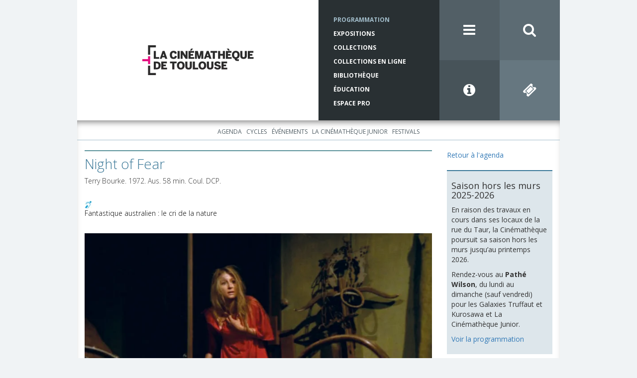

--- FILE ---
content_type: text/html; charset=utf-8
request_url: https://www.lacinemathequedetoulouse.com/programmation/projections/31923?from=2019-11-19&to=2019-12-19
body_size: 21807
content:
<!DOCTYPE html>
<html>
<head>
  <meta charset="utf-8">
  <meta http-equiv="X-UA-Compatible" content="IE=edge">
  <meta name="viewport" content="width=device-width, initial-scale=1">
  
  <title>La Cinémathèque de Toulouse</title>

  <link rel="icon" href="/assets/favicon-0a4930ab8471776610edbfad7ffa2db17f4084c450f15b291fa71d4000d628b7.ico">

        <!-- Google Tag Manager -->
      <script>
        (function(w,d,s,l,i){w[l]=w[l]||[];w[l].push({'gtm.start':
        new Date().getTime(),event:'gtm.js'});var f=d.getElementsByTagName(s)[0],
        j=d.createElement(s),dl=l!='dataLayer'?'&l='+l:'';j.async=true;j.src=
        'https://www.googletagmanager.com/gtm.js?id='+i+dl;f.parentNode.insertBefore(j,f);
        })(window,document,'script','dataLayer','GTM-P5VRBFQ');
      </script>
      <!-- End Google Tag Manager -->

  
  <meta name="csrf-param" content="authenticity_token" />
<meta name="csrf-token" content="Kik8CWLcATWHxek2A2a0rZ0_Szu5yTnaIRzkceH-muP9mgCcD2fWLF1HQSjL_kNRoMgPAmel6814p8KP-BIt9g" />
    

  <script src="/assets/application-8a42f0247b0ebd0dc36eb1e8c0a03c85bae096574935a06b852fff4879dd72b2.js" data-turbolinks-track="reload"></script>
  <link rel="stylesheet" href="/assets/application-2959d5937abab1a3cdc6c23868dc6e6769269ff59ed1e75203c900f75205c66a.css" media="all" data-turbolinks-track="reload" />

  <link rel="stylesheet" href="//maxcdn.bootstrapcdn.com/font-awesome/4.3.0/css/font-awesome.min.css">
  <link rel="stylesheet" href="https://fonts.googleapis.com/css2?family=Open+Sans:wght@300;400;700&display=swap">  

    <meta property="og:type" content="website" />
<meta property="og:site_name" content="La Cinémathèque de Toulouse" />
<meta property="og:title" content="Night of Fear" />
<meta property="og:description" content="À l’origine, un pilote d’une série télé d’horreur refusé pour cause de violence par ses producteurs. À l’arrivée, le premier film d’horreur moderne produit par l’industrie du cinéma australien. La femm" />
<meta property="og:url" content="https://www.lacinemathequedetoulouse.com/programmation/projections/31923" />
<meta property="og:image" content="http://res.cloudinary.com/ct-cloudinary/image/upload/c_fill,dpr_auto,f_auto,g_center,h_440,q_80,w_779/v1572941887/Night-of-Fear_b0xze8" />

<meta name="twitter:card" content="summary_large_image" />
<meta name="twitter:site" content="@cinematheqtlse" />
<meta name="twitter:creator" content="@cinematheqtlse" />
<meta name="twitter:title" content="Night of Fear" />
<meta name="twitter:description" content="À l’origine, un pilote d’une série télé d’horreur refusé pour cause de violence par ses producteurs. À l’arrivée, le premier film d’horreur moderne produit par l’industrie du cinéma australien. La femm" />
<meta name="twitter:image" content="http://res.cloudinary.com/ct-cloudinary/image/upload/c_fill,dpr_auto,f_auto,g_center,h_440,q_80,w_779/v1572941887/Night-of-Fear_b0xze8" />



</head>
<body id="bg-blue">
          <!-- Google Tag Manager (noscript) -->
        <noscript>
          <iframe src="https://www.googletagmanager.com/ns.html?id=GTM-P5VRBFQ"
          height="0" width="0" style="display:none;visibility:hidden"></iframe>
        </noscript>
        <!-- End Google Tag Manager (noscript) -->

  <div class="pushy pushy-left" style="display: none">
  <div class="pushy-content">
    <ul class="menu-first-level">
      <li>
        <a href="/">Accueil</a>
        <div class="pull-right">
          <i class="fa fa-close menu-btn"></i>
        </div>
      </li>

        <li><a href="/programmation/agenda">Programmation</a><ul class="menu-second-level"><li><a href="/programmation/agenda">Agenda</a></li><li><a href="/programmation/cycles">Cycles</a></li><li><a href="/programmation/evenements">Événements</a></li><li><a href="/programmation/la-cinematheque-junior/agenda">La Cinémathèque Junior</a><ul class="menu-third-level"><li><a href="/programmation/la-cinematheque-junior/agenda">Agenda</a></li></ul></li><li><a href="/programmation/festivals/presentation">Festivals</a><ul class="menu-third-level"><li><a href="/programmation/festivals/presentation">Présentation</a></li><li><a href="/programmation/festivals/synchro">SYNCHRO</a></li><li><a href="/programmation/festivals/cinema-en-plein-air">Cinéma en plein air</a></li><li><a href="/programmation/festivals/extreme-cinema">Extrême Cinéma</a></li><li><a href="/programmation/festivals/cinematheque-junior-en-fete">La Cinémathèque Junior en fête !</a></li></ul></li></ul></li>
        <li><a href="/expositions">Expositions</a><ul class="menu-second-level"><li><a href="/expositions">À l&#39;affiche</a></li><li><a href="/expositions/archives">Historique des expositions</a></li><li><a href="/expositions/location">Location des expositions</a></li></ul></li>
        <li><a href="/collections/presentation">Collections</a><ul class="menu-second-level"><li><a href="/collections/presentation">Présentation</a></li><li><a href="/collections/actualites">Actualités</a></li><li><a href="/collections/les-collections-en-pratique/acces-aux-collections">Les collections en pratique</a><ul class="menu-third-level"><li><a href="/collections/les-collections-en-pratique/acces-aux-collections">Accès aux collections</a></li><li><a href="/collections/les-collections-en-pratique/deposer-a-la-cinematheque">Déposer à la Cinémathèque</a></li></ul></li><li><a href="/collections/catalogues">Catalogues</a><ul class="menu-third-level"><li><a href="/collections/catalogues">Présentation</a></li><li><a target="_blank" href="http://www.cineressources.net/recherche_t.php">Catalogue collectif Ciné-ressources</a></li><li><a target="_blank" href="http://www.cnc-aff.fr/home.aspx">Catalogue national des films</a></li><li><a href="/collections/fonds-archives">Répertoire des fonds d’archives</a></li><li><a href="/collections/scenarios">Répertoire des scénarios</a></li></ul></li><li><a href="/collections/editions-et-publications">Éditions et publications</a></li></ul></li>
        <li><a target="_blank" href="https://collections-en-ligne.cinemathequetoulouse.fr/">Collections en ligne</a><ul class="menu-second-level"><li><a target="_blank" href="https://bib-num.cinemathequetoulouse.fr/">Bibliothèque numérique</a></li><li><span>Expositions virtuelles</span><ul class="menu-third-level"><li><a target="_blank" href="https://atmosphere.lacinemathequedetoulouse.com/">Atmosphère, atmosphère...</a></li><li><a target="_blank" href="https://azais.lacinemathequedetoulouse.com/">Du cinéma plein les yeux</a></li><li><a target="_blank" href="https://bejine.lacinemathequedetoulouse.com/">Le Pré de Béjine</a></li></ul></li><li><span>Parcours thématiques</span><ul class="menu-third-level"><li><a target="_blank" href="https://il-etait-une-fois-avant-le-cinema.cinemathequetoulouse.fr/">Il était une fois... avant le cinéma</a></li><li><a target="_blank" href="https://cinemathequetoulouse.fr/hcr/index.html">Cinéma d&#39;ici</a></li><li><a target="_blank" href="https://histoire-de-la-cinematheque.cinemathequetoulouse.fr/">Histoire de la Cinémathèque de Toulouse</a></li><li><a target="_blank" href="http://cinemathequetoulouse.fr/borde/index.html#introduction">Web-documentaire, Raymond Borde un homme de passion</a></li></ul></li></ul></li>
        <li><a href="/bibliotheque/fermeture-pour-travaux">Bibliothèque</a><ul class="menu-second-level"></ul></li>
        <li><a href="/education/actualites">Éducation</a><ul class="menu-second-level"><li><a href="/education/actualites">Actualités</a></li><li><a href="/education/primaire">Primaire</a></li><li><a href="/education/college">Collège</a></li><li><a href="/education/lycee">Lycée</a></li><li><a href="/education/ressources/presentation">Ressources</a></li><li><a href="/education/reservation">Réservation</a></li></ul></li>
        <li><a href="/espace-pro/presentation">Espace Pro</a><ul class="menu-second-level"><li><a href="/espace-pro/presentation">Qu&#39;est-ce que l&#39;espace pro ?</a></li><li><a href="/espace-pro/presse/se-connecter">Presse</a><ul class="menu-third-level"><li><a href="/espace-pro/presse/programmation">Programmation</a></li><li><a href="/espace-pro/presse/presentation">Présentation de la Cinémathèque</a></li><li><a href="/espace-pro/presse/logos">Logos</a></li></ul></li><li><a href="/espace-pro/diffusion-de-cine-concerts/presentation">Diffusion de ciné-concerts</a><ul class="menu-third-level"><li><a href="/espace-pro/diffusion-de-cine-concerts/presentation">Présentation</a></li><li><a href="/espace-pro/diffusion-de-cine-concerts/catalogue">Catalogue</a></li></ul></li></ul></li>
        <li><a href="/rechercher">Rechercher</a></li>
        <li><a href="/infos-pratiques">Infos pratiques</a></li>
        <li><a href="/la-cinematheque/association">La Cinémathèque</a><ul class="menu-second-level"><li><a href="/la-cinematheque/association">L&#39;association</a></li><li><a href="/la-cinematheque/notre-histoire">Notre histoire</a></li><li><a href="/la-cinematheque/visite-guidee/taur">Visite guidée</a><ul class="menu-third-level"><li><a href="/la-cinematheque/visite-guidee/taur">Rue du Taur</a></li><li><a href="/la-cinematheque/visite-guidee/balma">Le centre de conservation / Balma</a></li></ul></li></ul></li>
        <li><a href="/contacts">Contacts</a></li>
        <li><a href="/lettre-info">Lettre d&#39;info</a></li>
        <li><a href="/partenaires">Partenaires</a></li>
        <li><a href="/mentions-legales">Mentions légales</a></li>
        <li><a href="/info-pratiques">Réseaux Sociaux</a><ul class="menu-second-level"><li><a target="_blank" href="https://www.instagram.com/cinematheqtlse/">Instagram</a></li><li><a target="_blank" href="https://www.facebook.com/La-Cin%C3%A9math%C3%A8que-de-Toulouse-138795362861515/">Facebook</a></li><li><a target="_blank" href="https://bsky.app/profile/lacinemathequedetoulouse.com">Bluesky</a></li><li><a target="_blank" href="https://www.linkedin.com/company/la-cin%C3%A9math%C3%A8que-de-toulouse/">LinkedIn</a></li><li><a target="_blank" href="https://www.youtube.com/@lacinemathequedetoulouse">Youtube</a></li><li><a target="_blank" href="https://vimeo.com/user46585811">Vimeo</a></li><li><a target="_blank" href="https://www.flickr.com/photos/138583257@N06/albums">Flickr</a></li><li><a target="_blank" href="https://www.pearltrees.com/lacinemathequedetoulouse">Pearltrees</a></li></ul></li>
    </ul>
  </div>
</div>
  <div class="site-overlay"></div>
  <div id="container" class="container">
    <div class="row">
    <header>
    <div class="row no-gutters">
      <div id="logo" class=".col-xs-12 col-md-6">
        <a href="/">
          <img 
            style="display: inline" 
            class="cld-responsive" 
            responsive_use_stoppoints="true" 
            width="224" 
            height="60" 
            src="https://res.cloudinary.com/ct-cloudinary/image/upload/c_fill,dpr_2.0,f_auto,g_north_west,h_60,q_80,w_224/logo-ct"
          >
</a>      </div>

      <div class="col-md-3">
        <nav class="blue-5-text red-5-text brown-5-text tk-open-sans-bold">
          <ul class="hidden-xs hidden-sm small-menu">
            <li class="active"> 
              <a href="/programmation/agenda">Programmation</a>
            </li>
            <li class=""> 
              <a href="/expositions">Expositions</a>
            </li>
            <li class=""> 
              <a href="/collections/presentation">Collections</a>
            </li>
            <li class="">
              <a target="_blank" href="https://collections-en-ligne.cinemathequetoulouse.fr/">Collections en ligne</a>
            </li>
            <li class=""> 
              <a href="/bibliotheque/fermeture-pour-travaux">Bibliothèque</a>
            </li>
            <li class="">
              <a href="/education/actualites">Éducation</a>
            </li>
            <li class="">
              <a href="/espace-pro/presentation">Espace Pro</a>
            </li>
          </ul>
        </nav>
      </div>

      <div class="col-md-3">
        <div class="row no-gutters">
          <div class="col-md-6 col-xs-3">
            <a class="icon blue-3 menu-btn" href="javascript:void(0)">
              <i class="fa fa-bars"></i>
            </a>
          </div>
          <div class="col-md-6 col-xs-3">
            <a class="icon blue-2" href="/rechercher">
              <i class="fa fa-search"></i>
</a>          </div>
          <div class="col-md-6 col-xs-3">
            <a class="icon blue-4" href="/infos-pratiques"><i class="fa fa-info-circle"></i></a>
          </div>
          <div class="col-md-6 col-xs-3">
            <a class="icon blue-1" target="_blank" href="https://www.ticketingcine.fr/index.php?NC=1135&amp;amp;lang=fr"><i class="fa fa-ticket"></i></a>            
          </div>
        </div>
      </div>
    </div>
  </header>
</div>
    <div class="row top-inset-box-shadow">
        <div class="text-center submenus">
    <ul class="list-inline submenu submenu-1">
        <li class="">
          <a href="/programmation/agenda">Agenda</a>
        </li>
        <li class="">
          <a href="/programmation/cycles">Cycles</a>
        </li>
        <li class="">
          <a href="/programmation/evenements">Événements</a>
        </li>
        <li class="">
          <a href="/programmation/la-cinematheque-junior/agenda">La Cinémathèque Junior</a>
        </li>
        <li class="">
          <a href="/programmation/festivals/presentation">Festivals</a>
        </li>
    </ul>


</div>

        <div class="col-md-9 cms-container">
          <div class="cms-body">            
              

<h1 class="header-top-bordered" style="border-top-color: #5e959c">
  <p>Night of Fear</p>
</h1>

<p>
  <p>Terry Bourke. 1972. Aus. 58 min. Coul. <span class="caps">DCP</span>.</p>
</p>

<br/>

<div class="image-container">










    <div class="inline-images">
      <img width="15" class="img-responsive cld-responsive" height="15" data-src="https://res.cloudinary.com/ct-cloudinary/image/upload/c_fill,dpr_auto,f_auto,g_north_west,h_15,q_80,w_15/soundReinforced" />  
    </div>



</div>

<p>
    <a class="black-link" href="/programmation/cycles/2148">Fantastique australien : le cri de la nature</a>
</p>

<br/>

<img width="779" class="img-responsive cld-responsive" height="440" data-src="https://res.cloudinary.com/ct-cloudinary/image/upload/c_fill,dpr_auto,f_auto,g_center,h_440,q_80,w_779/v1572941887/Night-of-Fear_b0xze8" />

<br/>

<p>À l’origine, un pilote d’une série télé d’horreur refusé pour cause de violence par ses producteurs. À l’arrivée, le premier film d’horreur moderne produit par l’industrie du cinéma australien. La femme, le croque-mitaine, la nature hostile, la maison et les rats. Un conte cruel de la campagne australienne. Des personnages réduits à leur plus simple expression et un goût immodéré pour l’expérimentation. Night of Fear ne ressemble à rien de connu et pourtant ce petit téléfilm s’octroie le luxe d’anticiper le désormais légendaire Massacre à la tronçonneuse de Tobe Hooper.</p>

<div>
  <b class="selected-item-date">
    vendredi 29 novembre 2019, 19h00
  </b>

  &nbsp;
  &nbsp;
  &nbsp;

  <a href="/infos-pratiques">Infos pratiques</a>

    -
    <a target="_blank" href="https://www.ticketingcine.fr/index.php?NC=1135&amp;lang=fr">Vente en ligne</a>    
</div>

          </div>
        </div>

        <div class="col-md-3">
              <a href="/programmation/agenda?from=2019-11-19&amp;to=2019-12-19">Retour à l&#39;agenda</a>
  <br/>
  <br/>
          
          <div class="row sidebar-container">
    <div class="col-xs-6 col-sm-3 col-md-12">
      <div class="sidebar-block">
        <div class="sidebar-block-illustration">
          <img class="img-responsive cld-responsive" ssl_detected="true" />        
        </div>

        <div class="sidebar-block-body">
          <h2></h2>
          <h4>Saison hors les murs 2025-2026</h4>
<p>En raison des travaux en cours dans ses locaux de la rue du Taur, la Cinémathèque poursuit sa saison hors les murs jusqu&#8217;au printemps 2026.</p>
<p>Rendez-vous au <strong>Pathé Wilson</strong>, du lundi au dimanche (sauf vendredi) pour les Galaxies Truffaut et Kurosawa et La Cinémathèque Junior.</p>
<p><a href="https://www.lacinemathequedetoulouse.com/programmation/cycles?from=2025-09-01&amp;to=2026-08-31">Voir la programmation</a></p>
        </div>
      </div>
    </div>
    <div class="col-xs-6 col-sm-3 col-md-12">
      <div class="sidebar-block">
        <div class="sidebar-block-illustration">
          <img class="img-responsive cld-responsive" data-src="https://res.cloudinary.com/ct-cloudinary/image/upload/c_fill,dpr_auto,f_auto,g_north_west,q_80,w_auto/v1677768239/ACC-Rencontres_ththij" />        
        </div>

        <div class="sidebar-block-body">
          <h2></h2>
          <p><a href="https://www.youtube.com/channel/UCnm9ZWLBw740EZH4_e22L6A" target="_blank" target="_blank">Retrouvez en Replay <br />
les rencontres avec les invités de la Cinémathèque</a></p>
        </div>
      </div>
    </div>
    <div class="col-xs-6 col-sm-3 col-md-12">
      <div class="sidebar-block">
        <div class="sidebar-block-illustration">
          <img class="img-responsive cld-responsive" data-src="https://res.cloudinary.com/ct-cloudinary/image/upload/c_fill,dpr_auto,f_auto,g_north_west,q_80,w_auto/v1641829723/perforations-boitier_mcanpm" />        
        </div>

        <div class="sidebar-block-body">
          <h2></h2>
          <p><a href="https://www.lacinemathequedetoulouse.com/perforations">Perforations, l’émission cinéma de la Cinémathèque sur Campus FM</a></p>
        </div>
      </div>
    </div>
    <div class="col-xs-6 col-sm-3 col-md-12">
      <div class="sidebar-block">
        <div class="sidebar-block-illustration">
          <img class="img-responsive cld-responsive" data-src="https://res.cloudinary.com/ct-cloudinary/image/upload/c_fill,dpr_auto,f_auto,g_north_west,q_80,w_auto/v1487087651/Peinture-murale_umuwhi" />        
        </div>

        <div class="sidebar-block-body">
          <h2></h2>
          <p><a href="/peinture-murale" target="_blank">Peinture murale &#8220;Le Socialisme aux champs&#8221; de Jean Druille, 1933</a></p>
        </div>
      </div>
    </div>
    <div class="col-xs-6 col-sm-3 col-md-12">
      <div class="sidebar-block">
        <div class="sidebar-block-illustration">
          <img class="img-responsive cld-responsive" data-src="https://res.cloudinary.com/ct-cloudinary/image/upload/c_fill,dpr_auto,f_auto,g_north_west,q_80,w_auto/v1487087652/69-rue-taur_hkecs9" />        
        </div>

        <div class="sidebar-block-body">
          <h2></h2>
          <p><a href="/batiment-taur" target="_blank">Le 69 rue du Taur, un haut lieu de l’histoire toulousaine</a></p>
        </div>
      </div>
    </div>
</div>
          
          
        </div>
    </div>
    <footer>

  <ul class="icons list-inline">
    <li>
      <a href="https://www.instagram.com/cinematheqtlse/" target="_blank">
      <img src="/assets/instagram-c14d7e5ec371e80df744371a731910f33574581083b0b51b934800cd4de83fa2.png" alt="instagram" class="instagram-icon">
      </a>
    </li>
    <li>
      <a href="https://fr-fr.facebook.com/pages/La-Cin%C3%A9math%C3%A8que-de-Toulouse/138795362861515" target="_blank">
        <i class="fa fa-facebook-official"></i>
      </a>
    </li>
    <li>
      <a href="https://bsky.app/profile/lacinemathequedetoulouse.com" target="_blank">
        <img src="/assets/bluesky-856fddd051f548c445b2073e59960611b7f439e0c28d3019154f1a5e6bf682e7.png" alt="bluesky" class="bluesky-icon">
      </a>
    </li>
    <li>
      <a href="https://www.linkedin.com/company/la-cin%C3%A9math%C3%A8que-de-toulouse/" target="_blank">
        <img src="/assets/linkedin-506fcaf6930466600464fefc5672fad66398d916eee32cbc6943fd220bdd0c3d.png" alt="linkedin" class="linkedin-icon">
      </a>
    </li>
    <li>
      <a href="https://www.youtube.com/@lacinemathequedetoulouse" target="_blank">
        <img src="/assets/youtube-b68094edbedb050aee55fdb16f50eeab6209479e021fee3a7b8980adb8ee2712.png" alt="youtube" class="youtube-icon">
      </a>
    </li>
    <li>
      <a href="https://vimeo.com/user46585811" target="_blank">
        <i class="fa fa-vimeo-square"></i>
      </a>
    </li>
    <li>
      <a href="https://www.flickr.com/photos/138583257@N06/albums" target="_blank">
        <i class="fa fa-flickr"></i>
      </a>
    </li>
    <li>
      <a href="https://www.pearltrees.com/lacinemathequedetoulouse" target="_blank">
        <img src="/assets/pearltrees-f45f1016dd16423ce626b50226548f572cc2afbe9bee595d1c807b8d58b3e688.png" alt="pearltrees" class="pearltrees-icon">
      </a>
    </li>
  </ul>

  <ul class="sub-menu tk-open-sans-bold">
    <li>
      <a href="/la-cinematheque/association">La Cinémathèque</a>
    </li>
    <li>&middot;</li>
    <li>
      <a href="/contacts">Contacts</a>
    </li>
    <li>&middot;</li>
    <li>
      <a href="/lettre-info">Lettre d'information</a>
    </li>
    <li>&middot;</li>
    <li>
      <a href="/partenaires">Partenaires</a>
    </li>
    <li>&middot;</li>
    <li>
      <a href="/mentions-legales">Mentions légales</a>
    </li>
  </ul>

  <div class="text-center" style="margin-bottom: 20px;">
    <a href="http://www.ace-film.eu/?lang=fr">
      <img width="57" height="24" drp="auto" data-src="https://res.cloudinary.com/ct-cloudinary/image/upload/c_fill,f_auto,g_north_west,h_24,q_80,w_57/logo-ace" class="cld-responsive" />		  
    </a>

    <a href="http://www.fiafnet.org/fr/">
      <img width="45" height="24" drp="auto" class="fiaf cld-responsive" data-src="https://res.cloudinary.com/ct-cloudinary/image/upload/c_fill,f_auto,g_north_west,h_24,q_80,w_45/logo-fiaf" />     
    </a>

  </div>

  <p class="footer-infos tk-open-sans-regular">La Cinémathèque de Toulouse<br />69 rue du Taur - Toulouse - Tél. : 05 62 30 30 10</p>
  <p class="copyright tk-open-sans-regular">La Cinémathèque de Toulouse © 2015. Tous droits réservés.</p>
</footer>

  </div>  

  <script src="/assets/async_application-bfb2dcd11b03bead5e223be8996a92f05bb1dc52bce4dd009472bae10be411d0.js"></script> 
</body>
</html>